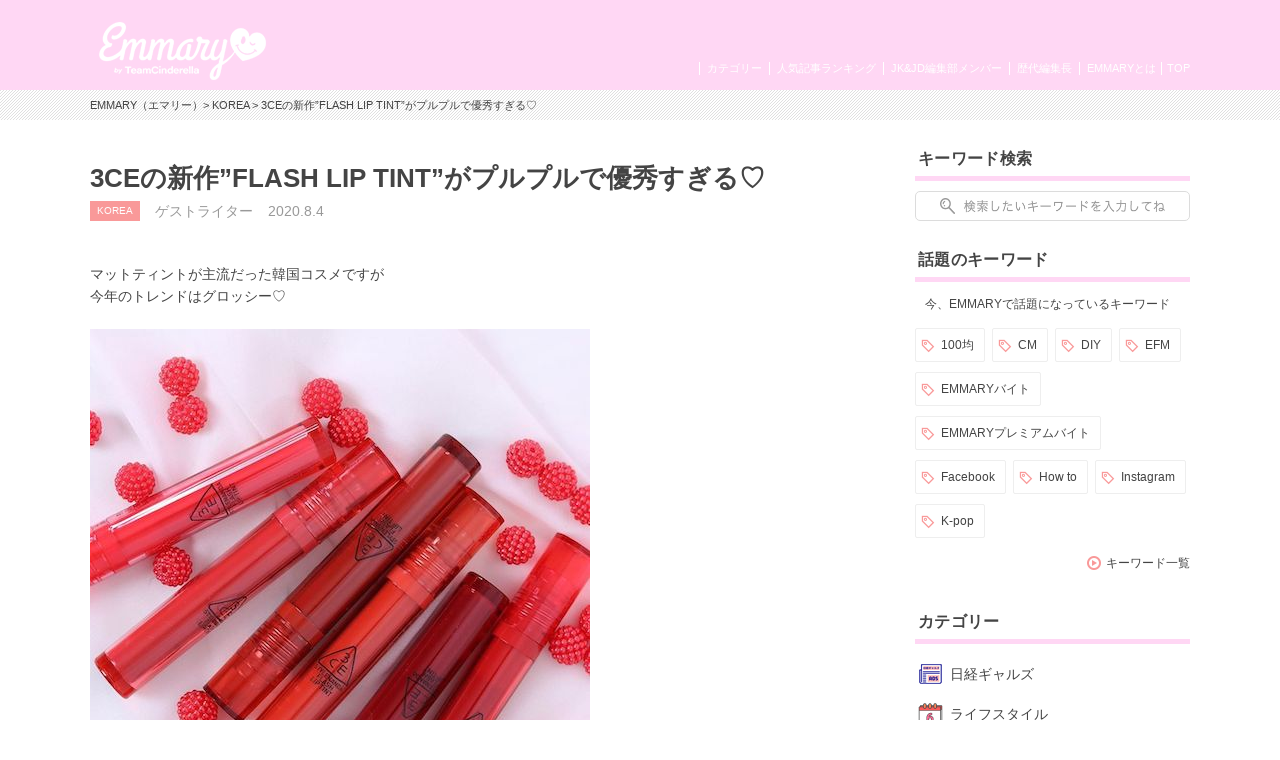

--- FILE ---
content_type: text/html; charset=UTF-8
request_url: https://emmary.jp/korea/20200804-k
body_size: 9466
content:

<!doctype html>
<html>
<head>
<meta charset="UTF-8">
<meta name="viewport" content="width=device-width,initial-scale=1.0,user-scalable=no">
<link rel="manifest" href="/manifest.json">

<title>3CEの新作”FLASH LIP TINT”がプルプルで優秀すぎる♡ | EMMARY（エマリー） by TeamCinderella</title>
<meta name="description" content="マットのイメージが強い３CEからも グロッシーなティントが新発売されました！  そんな”FLASH LIP TINT”をご紹介します！">
<meta name="keywords" content="韓国コスメ,リップ,韓国リップ">
<meta name="robots" content="index,follow">
<meta name="apple-mobile-web-app-title" content="EMMARY" />
<meta name="google-site-verification" content="RUMI0VOR3o7LVgDaq2zYeGaNpcGfCADSFxNEAC06BKY" />
<!-- facebook ogp -->
<meta property="og:title" content="3CEの新作”FLASH LIP TINT”がプルプルで優秀すぎる♡" />
<meta property="og:type" content="article"/>
<meta property="og:url" content="https://emmary.jp/korea/20200717-2/" />
<meta property="og:image" content="https://emmary.jp/wp-content/uploads/2020/07/105974178_1253818361676701_4799073311522077338_n-1.jpg" />
<meta property="og:site_name" content="EMMARY（エマリー）" />
<meta property="og:description" content="マットのイメージが強い３CEからも グロッシーなティントが新発売されました！  そんな”FLASH LIP TINT”をご紹介します！" />
<!-- facebook ogp -->
<!-- twitter card -->
<meta name="twitter:card" content="summary_large_image" />
<meta name="twitter:site" content="@emmary_mag" />
<meta name="twitter:title" content="3CEの新作”FLASH LIP TINT”がプルプルで優秀すぎる♡" />
<meta name="twitter:description" content="マットのイメージが強い３CEからも グロッシーなティントが新発売されました！  そんな”FLASH LIP TINT”をご紹介します！" />
<meta name="twitter:image" content="https://emmary.jp/wp-content/uploads/2020/07/105974178_1253818361676701_4799073311522077338_n-1.jpg" />
<!-- twitter card -->
<link rel="canonical" href="https://emmary.jp/korea/20200717-2/"/>
<link rel="shortcut icon" href="https://emmary.jp/wp-content/themes/emmary/common/images/favicon.ico">
<link rel="apple-touch-icon" href="https://emmary.jp/wp-content/themes/emmary/common/images/webclipicon.png?180906">
<link rel="stylesheet" href="https://emmary.jp/wp-content/themes/emmary/common/css/style_renew4.css">
<link rel="stylesheet" href="https://emmary.jp/wp-content/themes/emmary/common/css/cms_styles.css">
<script src="https://ajax.googleapis.com/ajax/libs/jquery/1.10.2/jquery.min.js"></script>
<script src="https://emmary.jp/wp-content/themes/emmary/common/js/script.js"></script>
<script src="https://emmary.jp/wp-content/themes/emmary/common/js/scrolltopcontrol.js"></script>
<script>
window.addEventListener('load', function() {
  if ('serviceWorker' in navigator) {
    navigator.serviceWorker.register("/serviceWorker.js")
      .then(function(registration) {
        console.log("serviceWorker registed.");
      }).catch(function(error) {
        console.warn("serviceWorker error.", error);
      });
    }
  });

/*ユーザーアクションをイベントリスナーでキャッチ*/
self.addEventListener('beforeinstallprompt', function(e) {
// beforeinstallprompt Event fired
// e.userChoice will return a Promise.
//  var dataLayer = dataLayer || [];
  e.userChoice.then(function(choiceResult) {
    console.log(choiceResult.outcome);

    if(choiceResult.outcome == 'dismissed') {/*ユーザーがホームに追加しなかった場合*/
      console.log('User cancelled home screen install');
      ga('send','event','Abtest01','click','apply_sc_a', true );
    }
    else {/*ユーザーがホームに追加した場合*/
      console.log('User added to home screen');
      ga('send','event','Abtest01','click','apply_sc_b', true );
    }
  });
});
</script>
<script type="text/javascript">
  $(function(){
		$('#search_box input[type="text"]').keyup(function() {
			setPlaceholder($(this));
		});

  });

	$(window).on('load',function(){
	  setPlaceholder($('#search_box input[type="text"]'));
	});


	function setPlaceholder(element) {
		if (element.val().length <= 0) {
			element.css('background-image', 'url(https://emmary.jp/wp-content/themes/emmary/common/images/sp/placeholder.png)');
		} else {
			element.css('background-image', 'none');
		}
	}

</script>
<!--[if lt IE 9]>
<script src="https://html5shiv.googlecode.com/svn/trunk/html5.js"></script>
<![endif]-->
<meta name='robots' content='max-image-preview:large' />
<link rel='dns-prefetch' href='//fonts.googleapis.com' />
	<script type="text/javascript">
	jQuery(document).ready(function($){
		jQuery(document).on('click', '#searchsubmit', function() {
			if ($('#s.forpc').val() == '' && $('#s.forsp').val() == '') {
				return false;
			}
			if ($('#s.forpc').val() != '' && $('#search_box.pc').css('display') != 'none') {
				$('#searchform.forpc').submit();
			} else if ($('#s.forsp').val() != '' && $('#search_box.sp.tablet').css('display') != 'none') {
				$('#searchform.forsp').submit();
			}
	  });
	});
	</script>
<script type="application/json" id="wpp-json">

{"sampling_active":0,"sampling_rate":100,"ajax_url":"https:\/\/emmary.jp\/wp-json\/wordpress-popular-posts\/v1\/popular-posts","api_url":"https:\/\/emmary.jp\/wp-json\/wordpress-popular-posts","ID":65280,"token":"7d54801b07","lang":0,"debug":0}

</script>
<script type="text/javascript" src="https://emmary.jp/wp-content/plugins/wordpress-popular-posts/assets/js/wpp.min.js?ver=6.4.2" id="wpp-js-js"></script>
            <style id="wpp-loading-animation-styles">@-webkit-keyframes bgslide{from{background-position-x:0}to{background-position-x:-200%}}@keyframes bgslide{from{background-position-x:0}to{background-position-x:-200%}}.wpp-widget-placeholder,.wpp-widget-block-placeholder,.wpp-shortcode-placeholder{margin:0 auto;width:60px;height:3px;background:#dd3737;background:linear-gradient(90deg,#dd3737 0%,#571313 10%,#dd3737 100%);background-size:200% auto;border-radius:3px;-webkit-animation:bgslide 1s infinite linear;animation:bgslide 1s infinite linear}</style>
            		<style type="text/css" id="wp-custom-css">
			.box26 {
    position: relative;
    margin: 2em 0;
    padding: 0.5em 1em;
    border: solid 3px #95ccff;
    border-radius: 8px;
}
.box26 .box-title {
    position: absolute;
    display: inline-block;
    top: -13px;
    left: 10px;
    padding: 0 9px;
    line-height: 1;
    font-size: 19px;
    background: #FFF;
    color: #95ccff;
    font-weight: bold;
}
.box26 p {
    margin: 0; 
    padding: 0;
}
.box27 {
    position: relative;
    margin: 2em 0;
    padding: 0.5em 1em;
    border: solid 3px #62c1ce;
}
.box27 .box-title {
    position: absolute;
    display: inline-block;
    top: -27px;
    left: -3px;
    padding: 0 9px;
    height: 25px;
    line-height: 25px;
    font-size: 17px;
    background: #62c1ce;
    color: #ffffff;
    font-weight: bold;
    border-radius: 5px 5px 0 0;
}
.box27 p {
    margin: 0; 
    padding: 0;
}		</style>
		
<!-- Google tag (gtag.js) GA4 maeda -->
<script async src="https://www.googletagmanager.com/gtag/js?id=G-4ZD882FRLR"></script>
<script>
  window.dataLayer = window.dataLayer || [];
  function gtag(){dataLayer.push(arguments);}
  gtag('js', new Date());

  gtag('config', 'G-4ZD882FRLR');
</script>

<!-- Google tag for google AdSense コード スニペット maeda20251113 -->
<script async src="https://pagead2.googlesyndication.com/pagead/js/adsbygoogle.js?client=ca-pub-4607122497821874" crossorigin="anonymous"></script>

<!-- Global site tag (gtag.js) - Google Analytics GA4以前　前田20230509
<script async src="https://www.googletagmanager.com/gtag/js?id=UA-146078476-1"></script>
<script>
   window.dataLayer = window.dataLayer || [];
   function gtag(){dataLayer.push(arguments);}
   gtag('js', new Date());

   gtag('config', 'UA-146078476-1');
</script>
-->
	
<script type="text/javascript" src="//js.rtoaster.jp/Rtoaster.js"></script>
<script type="text/javascript">
Rtoaster.init("RTA-24aa-43343dae3543");
Rtoaster.track();
</script>

</head>
<body data-rsssl=1>
<div id="wrapper">
  <header>
    <div id="headerInner">
      <p class="logoEmmary">
				<a href="https://emmary.jp">
					<img src="https://emmary.jp/wp-content/themes/emmary/common/images/logo_hd_emmary.png" alt="EMMARY（エマリー） JK&JDが発信するJKのためのWEBマガジン" class="pc">
					<img src="https://emmary.jp/wp-content/themes/emmary/common/images/sp/logo_hd_emmary.png" alt="EMMARY（エマリー） JK&JDが発信するJKのためのWEBマガジン" class="sp tablet">
				</a>
			</p>
<!--      <p class="hdText pc">JK&JDが発信するJKのためのWEBマガジン『エマリー』</p> -->
      <nav id="gnavi">
        <ul id="nav">
          <li class="naviTop"><a href="https://emmary.jp">TOP</a></li>
          <li><a href="https://emmary.jp/about/">EMMARYとは</a></li>
          <!-- <li><a href="https://emmary.jp/message/">編集長メッセージ</a></li> -->
          <!-- <li><a href="https://emmary.jp/chief_editor/nicole.html">歴代編集長</a></li> -->
          <!-- TODO: リンク先を歴代編集長一覧へ変更する場合は、前行を削除の上、次行のコメントアウトを解除して下さい。 -->
          <li><a href="https://emmary.jp/chief_editor/">歴代編集長</a></li>
          <li><a href="https://emmary.jp/member/">JK&JD編集部メンバー</a></li>
          <li><a href="https://emmary.jp/ranking/">人気記事ランキング</a></li>
          <li><a href="https://emmary.jp/category/">カテゴリー</a></li>
        </ul>
      </nav>
<!--      <nav id="subnavi" class="tablet sp"> 20240801maeda削除 -->
<!--        <ul> 20240801maeda削除 -->
<!--          <li><a href="https://emmary.jp/ranking/"><img src="https://emmary.jp/wp-content/themes/emmary/common/images/sp/subnavi_star.png" alt="">人気記事</a></li> -->
<!--          <li><a href="https://emmary.jp/category/"><img src="https://emmary.jp/wp-content/themes/emmary/common/images/sp/subnavi_category.png" alt="">カテゴリー</a></li> -->
<!--          <li><a href="https://emmary.jp/infomation/"><img src="https://emmary.jp/wp-content/themes/emmary/common/images/sp/subnavi_heart.png" alt="">お問い合せ</a></li> -->
<!--	  <li><a href="http://v6.advg.jp/adpv6/r/1gU_QJ9u" target="_blank"><img src="https://emmary.jp/wp-content/themes/emmary/common/images/sp/subnavi_heart.png" alt="">バイト探し</a></li> -->
<!--        </ul> 20240801maeda削除 -->
<!--      </nav> 20240801maeda削除 -->
    </div>
  </header>
<div id="breadcrumb" class="pc mb20">
<div id="breadcrumbInner">
<a href="https://emmary.jp">EMMARY（エマリー）</a>>
<a href="https://emmary.jp/category/korea.html" rel="category tag">KOREA</a> >
3CEの新作”FLASH LIP TINT”がプルプルで優秀すぎる♡</div></div>

<div id="search_box" class="sp tablet">
	<form role="search" method="get" id="searchform" class="forsp" action="https://emmary.jp/">
		<div>
				<input type="text" value="" name="s" id="s" class="forsp" />
				<input type="hidden" value="post" name="post_type" id="post_type" />
				<input type="hidden" value="6" name="cat" id="cat" />
		</div>
	</form>
</div>
<div id="contents">
<div id="main">

<article>



  <h1 class="ttlArticleHeading">3CEの新作”FLASH LIP TINT”がプルプルで優秀すぎる♡</h1>
  <ul id="articleInfo" class="clearfix"><li class="icnCategory"><a href="https://emmary.jp/category/korea.html" rel="category tag">KOREA</a></li>
  <li>ゲストライター</li>
  <li class="date">2020.8.4</li>
  </ul>
  <br />マットティントが主流だった韓国コスメですが<br />今年のトレンドはグロッシー♡<br /><br /><img fetchpriority="high" decoding="async" src="https://emmary.jp/wp-content/uploads/2020/07/105974178_1253818361676701_4799073311522077338_n.jpg" alt="" width="500" height="625" class="alignnone size-full wp-image-65281 cms-img" /><br /><a href="https://www.instagram.com/p/CB7XqqMAdB8/">出典：<span style="font-size: 14px">https://www.instagram.com/</span></a><br /><br />マットのイメージが強い３CEからも<br />グロッシーなティントが新発売されました！<br /><br />そんな”<span>FLASH LIP TINT</span>”をご紹介します！<br /><br /><br /><br />
<h2>◆FLASH LIP TINT</h2>
<span><br />韓国の大人気コスメ３CEから<br />夏の新作リップが発売されました♡<br /><br />３CEといえばマットリップやティントが有名で<br />トレンドカラーの発色の多さなどが人気で<br />韓国だけではなくアジア中で大人気のブランドです！<br /><br /><img decoding="async" src="https://emmary.jp/wp-content/uploads/2020/07/105946274_131448935244464_7216523436950742944_n.jpg" alt="" width="500" height="625" class="alignnone size-full wp-image-65282 cms-img" /><br /><a href="https://www.instagram.com/p/CB2PfVeAHdH/">出典：https://www.instagram.com/</a><br /><br /><br />長年マットリップが人気だった韓国ですが<br />今年のトレンドはグロッシーリップ！<br /><br />新しく発売された”FLASH LIP TINT”は<br />全７色展開のティント！<br /></span><br /><br /><img decoding="async" src="https://emmary.jp/wp-content/uploads/2020/07/106212201_272110617348826_6517775912300958859_n.jpg" alt="" width="500" height="624" class="alignnone size-full wp-image-65284 cms-img" /><br /><a href="https://www.instagram.com/p/CB7XqqMAdB8/">出典：<span>https://www.instagram.com/</span></a><br /><br /><br />赤がメインのティントですが<br />肌馴染みが良く、韓国特有の派手リップではなく<br />馴染みのいいMLBBリップなんです♡<br />（＊MLBB：肌馴染みのいい・自分の唇のようなカラー）<br /><br /><br /><img loading="lazy" decoding="async" src="https://emmary.jp/wp-content/uploads/2020/07/105983575_495514064554921_5824987730360423293_n.jpg" alt="" width="500" height="624" class="alignnone size-full wp-image-65285 cms-img" /><br /><a href="https://www.instagram.com/p/CB7XqqMAdB8/">出典：<span style="font-size: 14px">https://www.instagram.com</span></a><br /><br /><br />３CEのリップはどの商品もテクスチャーが柔らかく<br />乾燥しにくいのが特徴的！<br /><br />ティントはどうしても乾燥しやすく<br />唇の皮も剥けやすくなってしまいますが<br />保湿効果がしっかりしているので乾燥しにくいのが特徴的♡<br /><br /><img loading="lazy" decoding="async" src="https://emmary.jp/wp-content/uploads/2020/07/105954347_128005025598701_1245726722632913572_n.jpg" alt="" width="500" height="625" class="alignnone size-full wp-image-65287 cms-img" /><br /><a href="https://www.instagram.com/p/CB2PfVeAHdH/">出典：<span style="font-size: 14px">https://www.instagram.com/</span></a><br /><br /><br />１度塗りした時と重ねした時のイメージが変わるので<br />その日の気分で変えれます♡<br />グラデーションリップにもぴったり！<br /><br /><br />日本では３CEの公式サイトから購入可能♡<br />
<p><a href="https://jp.stylenanda.com/product/3ce-flash-lip-tint-pick-a-side/249326/?cate_no=1784&amp;display_group=1&amp;crema-widget-share-review-translation=on">https://jp.stylenanda.com/product/3ce-flash-lip-tint-pick-a-side/</a></p>
<br /><br />夏はグロッシーティントで<br />爽やかメイクをしてみてください！


<!--記事内バナー用モジュール-->

<div class="btnSNS clear">
  <ul>
    <li>
      <a href="http://twitter.com/share?url=https://emmary.jp/korea/20200804-k&amp;text=3CE%E3%81%AE%E6%96%B0%E4%BD%9C%E2%80%9DFLASH+LIP+TINT%E2%80%9D%E3%81%8C%E3%83%97%E3%83%AB%E3%83%97%E3%83%AB%E3%81%A7%E5%84%AA%E7%A7%80%E3%81%99%E3%81%8E%E3%82%8B%E2%99%A1" target="_blank">
      <img src="https://emmary.jp/wp-content/themes/emmary/common/images/btn_twitter.png" alt="Twitter"></a></li>
    <li><a href="line://msg/text/3CE%E3%81%AE%E6%96%B0%E4%BD%9C%E2%80%9DFLASH+LIP+TINT%E2%80%9D%E3%81%8C%E3%83%97%E3%83%AB%E3%83%97%E3%83%AB%E3%81%A7%E5%84%AA%E7%A7%80%E3%81%99%E3%81%8E%E3%82%8B%E2%99%A1https://emmary.jp/korea/20200804-k" target="_blank">
      <img src="https://emmary.jp/wp-content/themes/emmary/common/images/btn_line.png" alt="LINE"></a></li>
    <li>
      <a href="http://www.facebook.com/sharer.php?u=https://emmary.jp/korea/20200804-k" target="_blank">
      <img src="https://emmary.jp/wp-content/themes/emmary/common/images/btn_facebook.png" alt="Facebook"></a></li>
  </ul>
</div>

<div id="boxWriter" class="clearfix">
<div class="photo">
<img src="https://emmary.jp/wp-content/uploads/2019/10/wrt_icn_yu.jpg" alt="">
</div>
<p class="txtName">ユウ</p>
<p class="profile">emmary韓国チーム！
韓国在住歴のあるメンバーが美容やファッション、留学やお店情報などの韓国のリアルをお届けします！</p>
<p class="txtLink"><a href="https://emmary.jp/member/guest.html">ゲストライターの他の記事を見る</a></p>
</div>

</article>

<div id="boxRelation"><h2 class="ttlAside">関連記事</h2>
<div id="articleList">
<ul class="clearfix">
<li>
<a href="https://emmary.jp/oshikatsu/20250924-122300/">
<div class="thumbnail">
<img src="https://emmary.jp/wp-content/uploads/2025/09/e40f9ad1f2887b061f17db921ab661f6.jpg"  alt="" decoding="async" loading="lazy" srcset="https://emmary.jp/wp-content/uploads/2025/09/e40f9ad1f2887b061f17db921ab661f6.jpg 1920w, https://emmary.jp/wp-content/uploads/2025/09/e40f9ad1f2887b061f17db921ab661f6-1536x864.jpg 1536w" sizes="(max-width: 128px) 100vw, 128px" /><h3 class="ttlArticle">今韓国いる子行く子注目‼️サンリオの日焼けシリーズとオリヤンがコ...</h3><p class="writer">
あき</p>
<p class="date">2025.9.24</p>
</div>
</a>
</li>
<li>
<a href="https://emmary.jp/emmary/20240615-107132/">
<div class="thumbnail">
<img src="https://emmary.jp/wp-content/uploads/2024/06/S__17752077-e1719297069588.jpg"  alt="" decoding="async" loading="lazy" /><h3 class="ttlArticle">韓国料理食べ放題のお店⸜‪‪‪‪‪︎👍‪‪︎⸝</h3><p class="writer">
チームシンデレラ</p>
<p class="date">2025.9.19</p>
</div>
</a>
</li>
<li>
<a href="https://emmary.jp/life/20250609-118958/">
<div class="thumbnail">
<img src="https://emmary.jp/wp-content/uploads/2025/06/Untitled-design-3.png"  alt="" decoding="async" loading="lazy" /><h3 class="ttlArticle">『Qoo10で購入できる』おすすめスタバタンブラー🎀</h3><p class="writer">
ぴろせ</p>
<p class="date">2025.8.7</p>
</div>
</a>
</li>

</ul>
</div>
</div>

</div><!-- main -->
<aside>

<div id="search_box" class="categoryList clearfix pc">
	<h2 class="ttlAside">キーワード検索</h2>
	<form role="search" method="get" id="searchform" class="forpc" action="https://emmary.jp/">
		<div>
				<input type="text" value="" name="s" id="s" class="forpc" />
				<input type="hidden" value="post" name="post_type" id="post_type" />
				<input type="hidden" value="6" name="cat" id="cat" />
		</div>
	</form>
</div>      <div id="sideKeyword" class="clearfix">
      <h2 class="ttlAside">話題のキーワード</h2>
      <span>今、EMMARYで話題になっているキーワード</span>
      <div class="clearfix">
      <ul>
                <li><a href="https://emmary.jp/keywords/hyakuenn.html">100均</a></li>
                    <li><a href="https://emmary.jp/keywords/cm.html">CM</a></li>
                    <li><a href="https://emmary.jp/keywords/diy.html">DIY</a></li>
                    <li><a href="https://emmary.jp/keywords/efm.html">EFM</a></li>
                    <li><a href="https://emmary.jp/keywords/emmarybaito.html">EMMARYバイト</a></li>
                    <li><a href="https://emmary.jp/keywords/emmaryprebaito.html">EMMARYプレミアムバイト</a></li>
                    <li><a href="https://emmary.jp/keywords/fb.html">Facebook</a></li>
                    <li><a href="https://emmary.jp/keywords/howto.html">How to</a></li>
                    <li><a href="https://emmary.jp/keywords/insta.html">Instagram</a></li>
                    <li><a href="https://emmary.jp/keywords/kpop.html">K-pop</a></li>
                </ul>
      </div>
      <p class="txtLink"><a href="/keywords/">キーワード一覧</a></p>
      </div>
      <!-- 20240807maeda 順番入れ替え -->
<div class="categoryList clearfix pc">
<h2 class="ttlAside">カテゴリー</h2>
<ul>


    <li><a href="https://emmary.jp/category/ngals.html" style="background-image:url(https://emmary.jp/wp-content/uploads/2025/10/cat_icn_ngals.png); background-repeat:no-repeat; background-position:3px 50%;">日経ギャルズ</a></li>

  
    <li><a href="https://emmary.jp/category/life.html" style="background-image:url(https://emmary.jp/wp-content/uploads/2016/05/cat_icn_life.png); background-repeat:no-repeat; background-position:3px 50%;">ライフスタイル</a></li>

  
    <li><a href="https://emmary.jp/category/beauty.html" style="background-image:url(https://emmary.jp/wp-content/themes/emmary/common/images/icn_beauty.png); background-repeat:no-repeat; background-position:3px 6px;">ビューティー</a></li>

  
    <li><a href="https://emmary.jp/category/cinderellafes.html" style="background-image:url(https://emmary.jp/wp-content/uploads/2019/12/cat_icn_cinderellafes.png); background-repeat:no-repeat; background-position:3px 50%;">シンデレラフェス</a></li>

  
    <li><a href="https://emmary.jp/category/entertainment.html" style="background-image:url(https://emmary.jp/wp-content/themes/emmary/common/images/icn_entertainment.png); background-repeat:no-repeat; background-position:3px 5px;">エンタメ</a></li>

  
    <li><a href="https://emmary.jp/category/etc.html" style="background-image:url(); background-repeat:no-repeat; background-position:3px 50%;">その他</a></li>

  
</ul>
</div>
<div id="sideRanking" class="clearfix wppranking">
<h2 class="ttlAside">人気記事ランキング</h2>
<ul class="clearfix">
<li><a href="https://emmary.jp/entertainment/20201014/" title="100均で材料が揃っちゃう！  キンブレシートの作り方🌼"><div class="thumbnail"><img src="https://emmary.jp/wp-content/uploads/2020/10/S__65019912.jpg" alt="" decoding="async" loading="lazy"><img src="https://emmary.jp/wp-content/themes/emmary/common/images/img_rank01.png" alt="1位" class="rank"><h3 class="ttlArticle">100均で材料が揃っちゃう！  キンブレシートの作り方🌼</h3><p class="writer">ほの</p><p class="date">2020.10.14</p></div></a></li><li><a href="https://emmary.jp/entertainment/20241211-112274/" title="現場に持っていきたい！ぷっくりネームボードの作り方🎀〜不器用なJDが挑戦してみた〜"><div class="thumbnail"><img src="https://emmary.jp/wp-content/uploads/2024/12/S__151420938.jpg" alt="" decoding="async" loading="lazy"><img src="https://emmary.jp/wp-content/themes/emmary/common/images/img_rank02.png" alt="2位" class="rank"><h3 class="ttlArticle">現場に持っていきたい！ぷっくりネームボードの作り方🎀〜不器用なJDが挑戦してみた〜</h3><p class="writer">ゆう</p><p class="date">2025.9.14</p></div></a></li><li><a href="https://emmary.jp/life/20190928/" title="アイドル現場で使える❤《コール》を覚えてライブに行こう！使用頻度順にご紹介！"><div class="thumbnail"><img src="https://emmary.jp/wp-content/uploads/2019/09/7ai.jpg" alt="" decoding="async" loading="lazy"><img src="https://emmary.jp/wp-content/themes/emmary/common/images/img_rank03.png" alt="3位" class="rank"><h3 class="ttlArticle">アイドル現場で使える❤《コール》を覚えてライブに行こう！使用頻度順にご紹介！</h3><p class="writer">あみのｻﾝ</p><p class="date">2019.9.28</p></div></a></li></ul>
<p class="txtLink"><a href="https://emmary.jp/ranking/">ランキング一覧を見る</a></p></div>
  <div id="sideRanking" class="clearfix"><h2 class="ttlAside">編集部オススメ記事</h2><ul class="clearfix">
    <li>
  <a href="https://emmary.jp/emmary/20251024-123071/">
    <div class="thumbnail">
    <img src="https://emmary.jp/wp-content/uploads/2025/10/MG_2999_0-scaled.jpg"  alt="" decoding="async" loading="lazy" srcset="https://emmary.jp/wp-content/uploads/2025/10/MG_2999_0-scaled.jpg 2560w, https://emmary.jp/wp-content/uploads/2025/10/MG_2999_0-1536x1024.jpg 1536w, https://emmary.jp/wp-content/uploads/2025/10/MG_2999_0-2048x1365.jpg 2048w" sizes="(max-width: 128px) 100vw, 128px" />        <h2 class="ttlArticle">映画『恋に至る病』初日舞台挨拶レポート💛🎥</h2>    <p class="writer">あき</p>
    <p class="date">2025.10.24</p>
    </div>
  </a><!-- #post-## -->
</li>
    <li>
  <a href="https://emmary.jp/emmary/20251022-122930/">
    <div class="thumbnail">
    <img src="https://emmary.jp/wp-content/uploads/2025/10/1b50ed78cb929699f1d44738fc7c20f2.jpg"  alt="" decoding="async" loading="lazy" />        <h2 class="ttlArticle">「冷え」と「むくみ」に！【ゴリラのひとつかみ】🦍💥</h2>    <p class="writer">あかり</p>
    <p class="date">2025.10.23</p>
    </div>
  </a><!-- #post-## -->
</li>
    <li>
  <a href="https://emmary.jp/oshikatsu/20250924-122300/">
    <div class="thumbnail">
    <img src="https://emmary.jp/wp-content/uploads/2025/09/e40f9ad1f2887b061f17db921ab661f6.jpg"  alt="" decoding="async" loading="lazy" srcset="https://emmary.jp/wp-content/uploads/2025/09/e40f9ad1f2887b061f17db921ab661f6.jpg 1920w, https://emmary.jp/wp-content/uploads/2025/09/e40f9ad1f2887b061f17db921ab661f6-1536x864.jpg 1536w" sizes="(max-width: 128px) 100vw, 128px" />        <h2 class="ttlArticle">今韓国いる子行く子注目‼️サンリオの日焼けシリーズとオリヤンがコ...</h2>    <p class="writer">あき</p>
    <p class="date">2025.9.24</p>
    </div>
  </a><!-- #post-## -->
</li>
    </ul>
  </div>
<!--広告設置用モジュール-->
<div class="categoryList clearfix tablet sp">
<h2 class="ttlAside">カテゴリー</h2>
<ul>

    <li><a href="https://emmary.jp/category/ngals.html" style="background-image:url(https://emmary.jp/wp-content/uploads/2025/10/cat_icn_ngals.png); background-repeat:no-repeat; background-position:3px 50%;">日経ギャルズ</a></li>
      <li><a href="https://emmary.jp/category/life.html" style="background-image:url(https://emmary.jp/wp-content/uploads/2016/05/cat_icn_life.png); background-repeat:no-repeat; background-position:3px 50%;">ライフスタイル</a></li>
      <li><a href="https://emmary.jp/category/beauty.html" style="background-image:url(https://emmary.jp/wp-content/themes/emmary/common/images/icn_beauty.png); background-repeat:no-repeat; background-position:3px 6px;">ビューティー</a></li>
      <li><a href="https://emmary.jp/category/cinderellafes.html" style="background-image:url(https://emmary.jp/wp-content/uploads/2019/12/cat_icn_cinderellafes.png); background-repeat:no-repeat; background-position:3px 50%;">シンデレラフェス</a></li>
      <li><a href="https://emmary.jp/category/entertainment.html" style="background-image:url(https://emmary.jp/wp-content/themes/emmary/common/images/icn_entertainment.png); background-repeat:no-repeat; background-position:3px 5px;">エンタメ</a></li>
      <li><a href="https://emmary.jp/category/etc.html" style="background-image:url(); background-repeat:no-repeat; background-position:3px 50%;">その他</a></li>
  </ul>
</div>
</aside>
</div><!-- .contents -->
</div></div>
<footer><div id="footerEmmary">
<div class="footerEmmaryInner pc tablet">
      <ul class="clearfix">
        <li><a href="https://twitter.com/emmary_mag" target="_blank"><img src="https://emmary.jp/wp-content/themes/emmary/common/images/bn_twitter.png" alt="EMMARY公式ツイッター"></a></li>
        <li class="bnInstagram"><a href="http://instagram.com/emmary_mag" target="_blank"><img src="https://emmary.jp/wp-content/themes/emmary/common/images/bn_instagram.png" alt="EMMARY公式インスタグラム"></a></li>
        <li class="bnJkTwitter"><a href="https://twitter.com/jk_writers" target="_blank"><img src="https://emmary.jp/wp-content/themes/emmary/common/images/bn_jk_twitter.png" alt="JK&JD編集部ツイッター"></a></li>
      </ul>
    </div>
    <div class="footerEmmaryInner sp">
      <ul class="clearfix">
        <li><a href="https://twitter.com/emmary_mag" target="_blank"><img src="https://emmary.jp/wp-content/themes/emmary/common/images/sp/bn_twitter.png" alt="EMMARY公式ツイッター"></a></li>
        <li class="bnInstagram"><a href="http://instagram.com/emmary_mag" target="_blank"><img src="https://emmary.jp/wp-content/themes/emmary/common/images/sp/bn_instagram.png" alt="EMMARY公式インスタグラム"></a></li>
      </ul>
    </div>
    <div class="bnJkTwitter sp"><a href="https://twitter.com/jk_writers" target="_blank"><img src="https://emmary.jp/wp-content/themes/emmary/common/images/sp/bn_jk_twitter.png" alt="JK&JD編集部ツイッター"></a></div>
    <div class="logoEmmary"> <img src="https://emmary.jp/wp-content/themes/emmary/common/images/logo_ft_emmary.png" alt="EMMARY（エマリー）"> </div>
  </div>
  <div id="footerSupporter">
    <ul id="ftNavi">
      <li class="first"><a href="http://www.mmproducts.co.jp/" target="_blank">運営会社</a></li>
      <li><a href="https://emmary.jp/terms/">利用規約</a></li>
      <li><a href="http://www.mmproducts.co.jp/privacy/privacy.pdf" target="_blank">個人情報保護方針</a></li>
      <li><a href="https://emmary.jp/infomation/">EMMARYへのお問い合わせ</a></li>
    </ul>
  </div>
  <div id="footerCopyright">
    <p>&copy;MEDIA MIX PRODUCTS. CO., LTD.</p>
  </div>
</footer>
<!-- Google Tag Manager -->
<noscript><iframe src="//www.googletagmanager.com/ns.html?id=GTM-TNL7TB" height="0" width="0" style="display:none;visibility:hidden"></iframe></noscript>
<script>(function(w,d,s,l,i){w[l]=w[l]||[];w[l].push({'gtm.start':
new Date().getTime(),event:'gtm.js'});var f=d.getElementsByTagName(s)[0],
j=d.createElement(s),dl=l!='dataLayer'?'&l='+l:'';j.async=true;j.src=
'//www.googletagmanager.com/gtm.js?id='+i+dl;f.parentNode.insertBefore(j,f);
})(window,document,'script','dataLayer','GTM-TNL7TB');</script>
<!-- End Google Tag Manager -->
<!-- Yahoo Tag Manager -->
<script type="text/javascript">
  (function () {
    var tagjs = document.createElement("script");
    var s = document.getElementsByTagName("script")[0];
    tagjs.async = true;
    tagjs.src = "//s.yjtag.jp/tag.js#site=09aGHjp,M7Is3gx,6tN0yPC";
    s.parentNode.insertBefore(tagjs, s);
  }());
  
  $(function(){
    if ($('#search_box').css('display') != 'none') {
        $('#search_box').next().css('padding-top','160px');
    }
  });
    
</script>
<noscript>
  <iframe src="//b.yjtag.jp/iframe?c=09aGHjp,M7Is3gx,6tN0yPC" width="1" height="1" frameborder="0" scrolling="no" marginheight="0" marginwidth="0"></iframe>
</noscript>
<!-- End Yahoo Tag Manager -->

<script type="text/javascript" src="//js.rtoaster.jp/Rtoaster.Popup.js"></script>
<script type="text/javascript">
  Rtoaster.Popup.register("emr_popup");  
  Rtoaster.recommendNow("emr_popup");  
</script>

</body>
</html>


--- FILE ---
content_type: text/html; charset=utf-8
request_url: https://www.google.com/recaptcha/api2/aframe
body_size: 267
content:
<!DOCTYPE HTML><html><head><meta http-equiv="content-type" content="text/html; charset=UTF-8"></head><body><script nonce="p6REZGIO3LIPq6rpOxbb8A">/** Anti-fraud and anti-abuse applications only. See google.com/recaptcha */ try{var clients={'sodar':'https://pagead2.googlesyndication.com/pagead/sodar?'};window.addEventListener("message",function(a){try{if(a.source===window.parent){var b=JSON.parse(a.data);var c=clients[b['id']];if(c){var d=document.createElement('img');d.src=c+b['params']+'&rc='+(localStorage.getItem("rc::a")?sessionStorage.getItem("rc::b"):"");window.document.body.appendChild(d);sessionStorage.setItem("rc::e",parseInt(sessionStorage.getItem("rc::e")||0)+1);localStorage.setItem("rc::h",'1769022023391');}}}catch(b){}});window.parent.postMessage("_grecaptcha_ready", "*");}catch(b){}</script></body></html>

--- FILE ---
content_type: text/css
request_url: https://emmary.jp/wp-content/themes/emmary/common/css/cms_styles.css
body_size: 494
content:
@charset "utf-8";

h2.emcms {
	display: block;
	margin: 0;
	padding: 0;
	font-size: 143%;
	font-weight: bold;
	line-height: 1.5em;
	color: #f99999;
}

p.emcms {
	width: 100%;
	margin: 0;
	padding: 0;
	clear: both;
	display: block;
}

.heading_fft {
	font-size: 1em;
	font-weight: normal;
	margin: 0;
	padding: 0;
}

.twtl_left {
	width: 50%;
	float: left;
}
.twtl_right {
	width: 50%;
	float: right;
}

.clear_emcms {
	height: 0;
	margin: 0;
	padding: 0;
  clear: both;
}

.no-thumb {
	height:167px;
	border: solid 1px #eee;
	margin-bottom:10px;
}

.writer {
	overflow: hidden;
	height: 1.5em;
	width: 70%;
}

.cms-img {
	max-width: 100%;
	height: auto;
  margin: 0;
}

.alignleft {
	float: left;
	margin: 0;
	margin: 0 10px 0 0 !important;
}

.alignright {
	float: right;
	margin: 0;
	margin: 0 0 0 10px !important;
}

.aligncenter {
	clear: both;
	display: block;
	margin: 0 auto;
}

.boxThanks_fft {
  margin: 0;
  padding: 30px 10px;
  background: #fafafa;
  border: solid 1px #ddd;
  text-align:center;
}

.txtReference_fft {
  font-size: 86%;
  color: #999;
  margin: 0;
	margin-top: 10px;
}

.txtReference_fft a {
  color: #999;
}

.txtReference_fft a:hover {
  text-decoration: none;
  filter: alpha(opacity=70);
  -moz-opacity: 0.7;
  opacity: 0.7;
}

#sideBanner li img {
	margin: 0 !important;
}

#mainVisual ul li img {
	margin: 0 !important;
}


--- FILE ---
content_type: application/javascript
request_url: https://emmary.jp/wp-content/plugins/wordpress-popular-posts/assets/js/wpp.min.js?ver=6.4.2
body_size: 1694
content:
var wpp_params=null;
var WordPressPopularPosts=function(){var noop=function(){};var supportsShadowDOMV1=!!HTMLElement.prototype.attachShadow;var get=function(url,params,callback,additional_headers){callback="function"===typeof callback?callback:noop;ajax("GET",url,params,callback,additional_headers)};var post=function(url,params,callback,additional_headers){callback="function"===typeof callback?callback:noop;ajax("POST",url,params,callback,additional_headers)};var ajax=function(method,url,params,callback,additional_headers){var xhr=
new XMLHttpRequest;var target=url;var args=params;var valid_methods=["GET","POST"];var headers={"X-Requested-With":"XMLHttpRequest"};method=-1!=valid_methods.indexOf(method)?method:"GET";if("POST"==method)headers["Content-Type"]="application/x-www-form-urlencoded";if("object"==typeof additional_headers&&Object.keys(additional_headers).length)headers=Object.assign({},headers,additional_headers);xhr.open(method,target+("GET"==method?"?"+args:""),true);var key;for(key in headers)if(headers.hasOwnProperty(key))xhr.setRequestHeader(key,
headers[key]);xhr.onreadystatechange=function(){if(4===xhr.readyState&&200<=xhr.status&&300>xhr.status)if("function"===typeof callback)callback.call(undefined,xhr.response)};xhr.send("POST"==method?args:null)};var theme=function(wpp_list){if(supportsShadowDOMV1){var base_styles=document.createElement("style");var dummy_list=document.createElement("ul");dummy_list.innerHTML='<li><a href="#"></a></li>';wpp_list.parentNode.appendChild(dummy_list);var dummy_list_item_styles=getComputedStyle(dummy_list.querySelector("li"));
var dummy_link_item_styles=getComputedStyle(dummy_list.querySelector("li a"));base_styles.innerHTML=".wpp-list li {font-size: "+dummy_list_item_styles.fontSize+"}";base_styles.innerHTML+=".wpp-list li a {color: "+dummy_link_item_styles.color+"}";wpp_list.parentNode.removeChild(dummy_list);var wpp_list_sr=wpp_list.attachShadow({mode:"open"});wpp_list_sr.append(base_styles);for(;wpp_list.firstElementChild;)wpp_list_sr.append(wpp_list.firstElementChild)}};return{get:get,post:post,ajax:ajax,theme:theme}}();
(function(){try{var wpp_json=document.querySelector("script#wpp-json");var do_request=true;wpp_params=JSON.parse(wpp_json.textContent);if(wpp_params.ID){if("1"==wpp_params.sampling_active){var num=Math.floor(Math.random()*wpp_params.sampling_rate)+1;do_request=1===num}if(do_request)WordPressPopularPosts.post(wpp_params.api_url+"/v2/views/"+wpp_params.ID,"_wpnonce="+wpp_params.token+"&sampling="+wpp_params.sampling_active+"&sampling_rate="+wpp_params.sampling_rate,function(response){wpp_params.debug&&
window.console&&window.console.log&&window.console.log(JSON.parse(response))})}}catch(err){console.error("WPP: Couldn't read JSON data")}})();
document.addEventListener("DOMContentLoaded",function(){function fetchWidget(widget_placeholder){var widget_id_attr=widget_placeholder.getAttribute("data-widget-id");var method="GET";var url="";var headers={"X-WP-Nonce":wpp_params.token};var params="";if(widget_id_attr){url=wpp_params.ajax_url+"/widget/"+widget_id_attr.split("-")[1];params="is_single="+wpp_params.ID+(wpp_params.lang?"&lang="+wpp_params.lang:"")}else{method="POST";url=wpp_params.api_url+"/v2/widget?is_single="+wpp_params.ID+(wpp_params.lang?
"&lang="+wpp_params.lang:"");headers["Content-Type"]="application/json";var json_tag=widget_placeholder.parentNode.querySelector('script[type="application/json"]');if(json_tag){var args=JSON.parse(json_tag.textContent.replace(/[\n\r]/g,""));params=JSON.stringify(args)}}WordPressPopularPosts.ajax(method,url,params,function(response){renderWidget(response,widget_placeholder)},headers)}function renderWidget(response,widget_placeholder){widget_placeholder.insertAdjacentHTML("afterend",JSON.parse(response).widget);
var parent=widget_placeholder.parentNode;var sr=parent.querySelector(".popular-posts-sr");var json_tag=parent.querySelector('script[type="application/json"]');if(json_tag)parent.removeChild(json_tag);parent.removeChild(widget_placeholder);parent.classList.add("wpp-ajax");if(sr)WordPressPopularPosts.theme(sr);var event=new Event("wpp-onload",{"bubbles":true,"cancelable":false});parent.dispatchEvent(event)}var widget_placeholders=document.querySelectorAll(".wpp-widget-placeholder, .wpp-widget-block-placeholder, .wpp-shortcode-placeholder");
var w=0;for(;w<widget_placeholders.length;){fetchWidget(widget_placeholders[w]);w++}var sr=document.querySelectorAll(".popular-posts-sr");if(sr.length){var s=0;for(;s<sr.length;s++)WordPressPopularPosts.theme(sr[s])}});